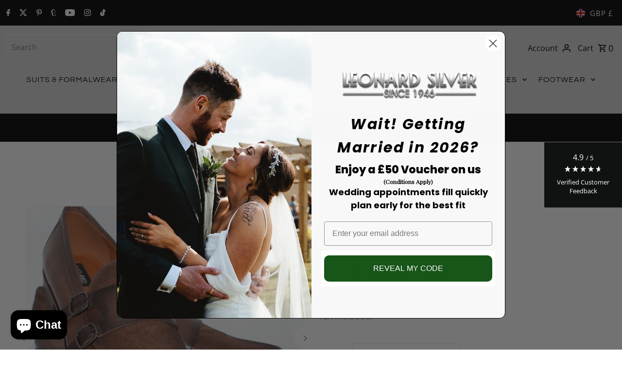

--- FILE ---
content_type: text/javascript; charset=utf-8
request_url: https://www.leonardsilver.com/products/brown-monk-strap-loafer.js
body_size: 1356
content:
{"id":6843349499985,"title":"Brown Monk Strap Loafer","handle":"brown-monk-strap-loafer","description":"\u003cp\u003eDiscover elevated comfort and classic style in these Brown Monk Strap Loafers from Lacuzzo! Crafted from luxurious Italian leather, this elegant design is perfect for the man who appreciates classic style. With a sleek silhouette and traditional monk straps, they make a fantastic addition to your formal wardrobe. The sole features hand-finished stitching, while the wide G-fitting ensures extra comfort – no matter how long you’re on your feet. Whether you’re attending an important event or heading out for a night on the town, these loafers will ensure that you look and feel your best. Step into timeless style today with these exceptional brown monk strap loafers!\u003c\/p\u003e\n\u003cul\u003e\n\u003cli\u003eItalian Leather\u003c\/li\u003e\n\u003cli\u003eLeather Sole\u003c\/li\u003e\n\u003c\/ul\u003e","published_at":"2022-09-01T15:54:33+01:00","created_at":"2022-03-31T14:45:59+01:00","vendor":"Lacuzzo","type":"Shoes","tags":["black","lacuzzo","loafer","loafers","shoes","tassle"],"price":16900,"price_min":16900,"price_max":16900,"available":true,"price_varies":false,"compare_at_price":null,"compare_at_price_min":0,"compare_at_price_max":0,"compare_at_price_varies":false,"variants":[{"id":39843913138257,"title":"UK7 \/ Brown","option1":"UK7","option2":"Brown","option3":null,"sku":"9500-X223-00S02","requires_shipping":true,"taxable":true,"featured_image":{"id":42942067343673,"product_id":6843349499985,"position":1,"created_at":"2023-09-13T22:32:23+01:00","updated_at":"2023-09-13T22:32:23+01:00","alt":"Brown Monk Strap Loafer - Lacuzzo","width":1600,"height":1600,"src":"https:\/\/cdn.shopify.com\/s\/files\/1\/2179\/3745\/products\/brown-monk-strap-loafer-138231.jpg?v=1694640743","variant_ids":[39843913138257,39843913171025,39843913203793,39843913236561,39843913269329]},"available":true,"name":"Brown Monk Strap Loafer - UK7 \/ Brown","public_title":"UK7 \/ Brown","options":["UK7","Brown"],"price":16900,"weight":1250,"compare_at_price":null,"inventory_management":"shopify","barcode":null,"featured_media":{"alt":"Brown Monk Strap Loafer - Lacuzzo","id":35506775556409,"position":1,"preview_image":{"aspect_ratio":1.0,"height":1600,"width":1600,"src":"https:\/\/cdn.shopify.com\/s\/files\/1\/2179\/3745\/products\/brown-monk-strap-loafer-138231.jpg?v=1694640743"}},"requires_selling_plan":false,"selling_plan_allocations":[]},{"id":39843913171025,"title":"UK8 \/ Brown","option1":"UK8","option2":"Brown","option3":null,"sku":"9500-X223-00S02","requires_shipping":true,"taxable":true,"featured_image":{"id":42942067343673,"product_id":6843349499985,"position":1,"created_at":"2023-09-13T22:32:23+01:00","updated_at":"2023-09-13T22:32:23+01:00","alt":"Brown Monk Strap Loafer - Lacuzzo","width":1600,"height":1600,"src":"https:\/\/cdn.shopify.com\/s\/files\/1\/2179\/3745\/products\/brown-monk-strap-loafer-138231.jpg?v=1694640743","variant_ids":[39843913138257,39843913171025,39843913203793,39843913236561,39843913269329]},"available":false,"name":"Brown Monk Strap Loafer - UK8 \/ Brown","public_title":"UK8 \/ Brown","options":["UK8","Brown"],"price":16900,"weight":1250,"compare_at_price":null,"inventory_management":"shopify","barcode":null,"featured_media":{"alt":"Brown Monk Strap Loafer - Lacuzzo","id":35506775556409,"position":1,"preview_image":{"aspect_ratio":1.0,"height":1600,"width":1600,"src":"https:\/\/cdn.shopify.com\/s\/files\/1\/2179\/3745\/products\/brown-monk-strap-loafer-138231.jpg?v=1694640743"}},"requires_selling_plan":false,"selling_plan_allocations":[]},{"id":39843913203793,"title":"UK9 \/ Brown","option1":"UK9","option2":"Brown","option3":null,"sku":"9500-X223-00S02","requires_shipping":true,"taxable":true,"featured_image":{"id":42942067343673,"product_id":6843349499985,"position":1,"created_at":"2023-09-13T22:32:23+01:00","updated_at":"2023-09-13T22:32:23+01:00","alt":"Brown Monk Strap Loafer - Lacuzzo","width":1600,"height":1600,"src":"https:\/\/cdn.shopify.com\/s\/files\/1\/2179\/3745\/products\/brown-monk-strap-loafer-138231.jpg?v=1694640743","variant_ids":[39843913138257,39843913171025,39843913203793,39843913236561,39843913269329]},"available":true,"name":"Brown Monk Strap Loafer - UK9 \/ Brown","public_title":"UK9 \/ Brown","options":["UK9","Brown"],"price":16900,"weight":1250,"compare_at_price":null,"inventory_management":"shopify","barcode":null,"featured_media":{"alt":"Brown Monk Strap Loafer - Lacuzzo","id":35506775556409,"position":1,"preview_image":{"aspect_ratio":1.0,"height":1600,"width":1600,"src":"https:\/\/cdn.shopify.com\/s\/files\/1\/2179\/3745\/products\/brown-monk-strap-loafer-138231.jpg?v=1694640743"}},"requires_selling_plan":false,"selling_plan_allocations":[]},{"id":39843913236561,"title":"UK10 \/ Brown","option1":"UK10","option2":"Brown","option3":null,"sku":"9500-X223-00S02","requires_shipping":true,"taxable":true,"featured_image":{"id":42942067343673,"product_id":6843349499985,"position":1,"created_at":"2023-09-13T22:32:23+01:00","updated_at":"2023-09-13T22:32:23+01:00","alt":"Brown Monk Strap Loafer - Lacuzzo","width":1600,"height":1600,"src":"https:\/\/cdn.shopify.com\/s\/files\/1\/2179\/3745\/products\/brown-monk-strap-loafer-138231.jpg?v=1694640743","variant_ids":[39843913138257,39843913171025,39843913203793,39843913236561,39843913269329]},"available":true,"name":"Brown Monk Strap Loafer - UK10 \/ Brown","public_title":"UK10 \/ Brown","options":["UK10","Brown"],"price":16900,"weight":1250,"compare_at_price":null,"inventory_management":"shopify","barcode":null,"featured_media":{"alt":"Brown Monk Strap Loafer - Lacuzzo","id":35506775556409,"position":1,"preview_image":{"aspect_ratio":1.0,"height":1600,"width":1600,"src":"https:\/\/cdn.shopify.com\/s\/files\/1\/2179\/3745\/products\/brown-monk-strap-loafer-138231.jpg?v=1694640743"}},"requires_selling_plan":false,"selling_plan_allocations":[]},{"id":39843913269329,"title":"UK11 \/ Brown","option1":"UK11","option2":"Brown","option3":null,"sku":"9500-X223-00S02","requires_shipping":true,"taxable":true,"featured_image":{"id":42942067343673,"product_id":6843349499985,"position":1,"created_at":"2023-09-13T22:32:23+01:00","updated_at":"2023-09-13T22:32:23+01:00","alt":"Brown Monk Strap Loafer - Lacuzzo","width":1600,"height":1600,"src":"https:\/\/cdn.shopify.com\/s\/files\/1\/2179\/3745\/products\/brown-monk-strap-loafer-138231.jpg?v=1694640743","variant_ids":[39843913138257,39843913171025,39843913203793,39843913236561,39843913269329]},"available":true,"name":"Brown Monk Strap Loafer - UK11 \/ Brown","public_title":"UK11 \/ Brown","options":["UK11","Brown"],"price":16900,"weight":1250,"compare_at_price":null,"inventory_management":"shopify","barcode":null,"featured_media":{"alt":"Brown Monk Strap Loafer - Lacuzzo","id":35506775556409,"position":1,"preview_image":{"aspect_ratio":1.0,"height":1600,"width":1600,"src":"https:\/\/cdn.shopify.com\/s\/files\/1\/2179\/3745\/products\/brown-monk-strap-loafer-138231.jpg?v=1694640743"}},"requires_selling_plan":false,"selling_plan_allocations":[]}],"images":["\/\/cdn.shopify.com\/s\/files\/1\/2179\/3745\/products\/brown-monk-strap-loafer-138231.jpg?v=1694640743","\/\/cdn.shopify.com\/s\/files\/1\/2179\/3745\/products\/brown-monk-strap-loafer-358422.jpg?v=1694640743","\/\/cdn.shopify.com\/s\/files\/1\/2179\/3745\/products\/brown-monk-strap-loafer-339040.jpg?v=1694640743","\/\/cdn.shopify.com\/s\/files\/1\/2179\/3745\/products\/brown-monk-strap-loafer-543832.jpg?v=1694640743","\/\/cdn.shopify.com\/s\/files\/1\/2179\/3745\/products\/brown-monk-strap-loafer-217466.jpg?v=1694640743","\/\/cdn.shopify.com\/s\/files\/1\/2179\/3745\/products\/brown-monk-strap-loafer-801928.jpg?v=1694640744"],"featured_image":"\/\/cdn.shopify.com\/s\/files\/1\/2179\/3745\/products\/brown-monk-strap-loafer-138231.jpg?v=1694640743","options":[{"name":"Size","position":1,"values":["UK7","UK8","UK9","UK10","UK11"]},{"name":"Color","position":2,"values":["Brown"]}],"url":"\/products\/brown-monk-strap-loafer","media":[{"alt":"Brown Monk Strap Loafer - Lacuzzo","id":35506775556409,"position":1,"preview_image":{"aspect_ratio":1.0,"height":1600,"width":1600,"src":"https:\/\/cdn.shopify.com\/s\/files\/1\/2179\/3745\/products\/brown-monk-strap-loafer-138231.jpg?v=1694640743"},"aspect_ratio":1.0,"height":1600,"media_type":"image","src":"https:\/\/cdn.shopify.com\/s\/files\/1\/2179\/3745\/products\/brown-monk-strap-loafer-138231.jpg?v=1694640743","width":1600},{"alt":"Brown Monk Strap Loafer - Lacuzzo","id":35506775589177,"position":2,"preview_image":{"aspect_ratio":1.0,"height":1600,"width":1600,"src":"https:\/\/cdn.shopify.com\/s\/files\/1\/2179\/3745\/products\/brown-monk-strap-loafer-358422.jpg?v=1694640743"},"aspect_ratio":1.0,"height":1600,"media_type":"image","src":"https:\/\/cdn.shopify.com\/s\/files\/1\/2179\/3745\/products\/brown-monk-strap-loafer-358422.jpg?v=1694640743","width":1600},{"alt":"Brown Monk Strap Loafer - Lacuzzo","id":35506775621945,"position":3,"preview_image":{"aspect_ratio":1.001,"height":1599,"width":1600,"src":"https:\/\/cdn.shopify.com\/s\/files\/1\/2179\/3745\/products\/brown-monk-strap-loafer-339040.jpg?v=1694640743"},"aspect_ratio":1.001,"height":1599,"media_type":"image","src":"https:\/\/cdn.shopify.com\/s\/files\/1\/2179\/3745\/products\/brown-monk-strap-loafer-339040.jpg?v=1694640743","width":1600},{"alt":"Brown Monk Strap Loafer - Lacuzzo","id":35506775654713,"position":4,"preview_image":{"aspect_ratio":1.0,"height":1600,"width":1600,"src":"https:\/\/cdn.shopify.com\/s\/files\/1\/2179\/3745\/products\/brown-monk-strap-loafer-543832.jpg?v=1694640743"},"aspect_ratio":1.0,"height":1600,"media_type":"image","src":"https:\/\/cdn.shopify.com\/s\/files\/1\/2179\/3745\/products\/brown-monk-strap-loafer-543832.jpg?v=1694640743","width":1600},{"alt":"Brown Monk Strap Loafer - Lacuzzo","id":35506775687481,"position":5,"preview_image":{"aspect_ratio":1.0,"height":1600,"width":1600,"src":"https:\/\/cdn.shopify.com\/s\/files\/1\/2179\/3745\/products\/brown-monk-strap-loafer-217466.jpg?v=1694640743"},"aspect_ratio":1.0,"height":1600,"media_type":"image","src":"https:\/\/cdn.shopify.com\/s\/files\/1\/2179\/3745\/products\/brown-monk-strap-loafer-217466.jpg?v=1694640743","width":1600},{"alt":"Brown Monk Strap Loafer - Lacuzzo","id":35506775720249,"position":6,"preview_image":{"aspect_ratio":1.0,"height":1600,"width":1600,"src":"https:\/\/cdn.shopify.com\/s\/files\/1\/2179\/3745\/products\/brown-monk-strap-loafer-801928.jpg?v=1694640744"},"aspect_ratio":1.0,"height":1600,"media_type":"image","src":"https:\/\/cdn.shopify.com\/s\/files\/1\/2179\/3745\/products\/brown-monk-strap-loafer-801928.jpg?v=1694640744","width":1600}],"requires_selling_plan":false,"selling_plan_groups":[]}